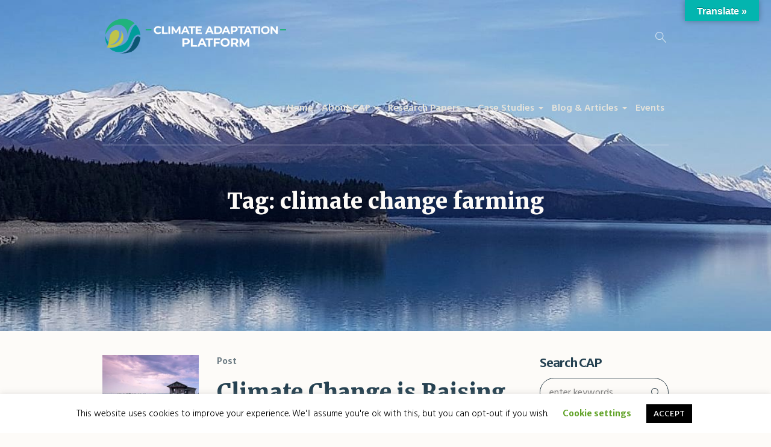

--- FILE ---
content_type: text/css
request_url: https://climateadaptationplatform.com/wp-content/themes/green-planet/cmsmasters-donations/cmsmasters-framework/theme-style/css/plugin-style.css?ver=1.0.0
body_size: 3219
content:
/**
 * @package 	WordPress
 * @subpackage 	Green Planet
 * @version 	1.0.0
 * 
 * CMSMasters Donations CSS Rules
 * Created by CMSMasters
 * 
 */
/*-------------------------------------------------------------------------*/
/* Global Styles
/*-------------------------------------------------------------------------*/
/***************** Donations Icons ******************/
.cmsmasters_donation_notice.cmsmasters_donation_notice_info:before {
  content: '\ef4c';
}
/***************** Donations Header Button ******************/
.header_top_donation_but_wrap {
  height: 100%;
  float: right;
}
.header_top_donation_but_wrap:after {
  content: '';
  display: inline-block;
  vertical-align: middle;
  height: 100%;
}
.header_top_donation_but_wrap .header_top_donation_but {
  display: inline-block;
  padding: 1px 25px 0;
  margin: 0 0 0 20px;
  vertical-align: middle;
}
.header_donation_but_wrap {
  display: block;
  margin-left: 30px;
  position: relative;
  height: 100%;
  float: right;
  overflow: hidden;
}
.header_donation_but_wrap .header_donation_but_wrap_inner {
  display: table;
  height: 100%;
}
.header_donation_but_wrap .header_donation_but {
  display: table-cell;
  vertical-align: middle;
}
.header_donation_but_wrap .header_donation_but .cmsmasters_button {
  padding: 0 20px;
  border-width: 2px;
  border-style: solid;
}
/*-------------------------------------------------------------------------*/
/* Campaigns + Campaign Styles
/*-------------------------------------------------------------------------*/
/***************** Campaign Donated ******************/
.cmsmasters_campaign_donated .cmsmasters_stats.stats_mode_bars.stats_type_horizontal {
  overflow: hidden;
}
.cmsmasters_campaign_donated .cmsmasters_stats.stats_mode_bars.stats_type_horizontal .cmsmasters_stat_wrap {
  padding: 0 40px 0 0;
}
.cmsmasters_campaign_donated .cmsmasters_stats.stats_mode_bars.stats_type_horizontal .cmsmasters_stat_wrap:before {
  top: auto;
  bottom: 33px;
}
.cmsmasters_campaign_donated .cmsmasters_stats.stats_mode_bars.stats_type_horizontal .cmsmasters_stat_wrap .cmsmasters_stat_subtitle {
  margin-bottom: 5px;
}
.cmsmasters_campaign_donated .cmsmasters_stats.stats_mode_bars.stats_type_horizontal .cmsmasters_stat_wrap .cmsmasters_stat {
  min-height: 10px;
}
.cmsmasters_campaign_donated .cmsmasters_stats.stats_mode_bars.stats_type_horizontal .cmsmasters_stat_wrap .cmsmasters_stat_title_wrap {
  margin-top: 2px;
}
/***************** Featured Campaign ******************/
.cmsmasters_featured_campaign {
  position: relative;
  overflow: hidden;
}
.cmsmasters_featured_campaign .cmsmasters_img_rollover_wrap .img_placeholder {
  -webkit-border-radius: 50%;
  border-radius: 50%;
}
.cmsmasters_featured_campaign .campaign {
  padding: 48px 0;
  position: relative;
  overflow: hidden;
}
.cmsmasters_featured_campaign .campaign .cmsmasters_campaign_wrap_img {
  width: 225px;
  position: relative;
  float: left;
}
.cmsmasters_featured_campaign .campaign .cmsmasters_campaign_wrap_img img {
  -webkit-border-radius: 50%;
  border-radius: 50%;
}
.cmsmasters_featured_campaign .campaign .cmsmasters_campaign_wrap_img .preloader {
  padding-bottom: 100%;
  -webkit-border-radius: 50%;
  border-radius: 50%;
}
.cmsmasters_featured_campaign .campaign .cmsmasters_campaign_wrap_img .cmsmasters_theme_icon_image:before {
  content: '\e829';
}
.cmsmasters_featured_campaign .campaign .cmsmasters_campaign_wrap_img .cmsmasters_img_rollover_wrap .cmsmasters_img_rollover a {
  -webkit-border-radius: 50%;
  border-radius: 50%;
  position: absolute;
  width: 100%;
  height: 100%;
  display: block;
  text-indent: -9999px;
}
.cmsmasters_featured_campaign .campaign .cmsmasters_campaign_wrap_img .cmsmasters_img_rollover_wrap .cmsmasters_img_rollover a:hover {
  background: transparent;
  border: none;
}
.cmsmasters_featured_campaign .campaign .cmsmasters_campaign_wrap_img .cmsmasters_img_rollover_wrap:hover img {
  -webkit-transform: scale(1.03);
  -moz-transform: scale(1.03);
  transform: scale(1.03);
}
.cmsmasters_featured_campaign .campaign .cmsmasters_campaign_wrap_img .cmsmasters_img_rollover {
  border-radius: 50%;
  overflow: hidden;
}
.cmsmasters_featured_campaign .campaign .cmsmasters_campaign_donated_percent {
  padding: 0;
  position: relative;
  float: right;
  margin: 20px 0 0 0;
}
.cmsmasters_featured_campaign .campaign .cmsmasters_campaign_donated_percent .cmsmasters_stat_title {
  position: absolute;
  top: 140px;
  left: 60px;
  z-index: 1;
}
.cmsmasters_featured_campaign .campaign .cmsmasters_campaign_donated_percent .cmsmasters_stat_wrap .cmsmasters_stat_inner {
  padding-top: 47px;
}
.cmsmasters_featured_campaign .campaign .cmsmasters_campaign_cont {
  padding: 0 60px 0 70px;
  position: relative;
  overflow: hidden;
}
.cmsmasters_featured_campaign .campaign .cmsmasters_campaign_wrap_heading {
  padding: 0 0 0 0;
  position: relative;
}
.cmsmasters_featured_campaign .campaign .cmsmasters_campaign_rest_amount {
  margin: 0 0 5px 0;
  display: block;
}
.cmsmasters_featured_campaign .campaign .cmsmasters_campaign_header {
  position: relative;
}
.cmsmasters_featured_campaign .campaign .cmsmasters_campaign_title {
  margin: 0;
  letter-spacing: -1px;
}
.cmsmasters_featured_campaign .campaign .cmsmasters_campaign_content {
  padding: 17px 0 0 0;
  position: relative;
  overflow: hidden;
}
.cmsmasters_featured_campaign .campaign .cmsmasters_campaign_content p {
  padding: 0;
}
.cmsmasters_featured_campaign .campaign .cmsmasters_campaign_donate_button {
  padding: 22px 0 0 0;
  position: relative;
  overflow: hidden;
}
.cmsmasters_featured_campaign .campaign .cmsmasters_campaign_donate_button .button {
  border-width: 2px;
  border-style: solid;
}
#page .cmsmasters_featured_campaign .cmsmasters_stat_wrap {
  margin-bottom: 0;
}
#page .cmsmasters_featured_campaign .cmsmasters_campaign_donated_percent .cmsmasters_stats.stats_mode_bars.stats_type_vertical {
  margin: 0;
}
#page .cmsmasters_featured_campaign .cmsmasters_campaign_donated_percent .cmsmasters_stat_inner_stat_info {
  padding-top: 20px;
}
#page .cmsmasters_featured_campaign .cmsmasters_campaign_donated_percent .cmsmasters_stat_container {
  margin: 0;
  height: 300px;
  max-height: 100%;
}
.cmsmasters_donations_form .cmsmasters_submit_fields .button {
  padding: 4px 30px;
}
/***************** Campaigns Page ******************/
.cmsmasters_campaigns {
  margin: 0;
  position: relative;
  overflow: hidden;
}
.cmsmasters_archive .cmsmasters_campaigns {
  padding-top: 0;
}
.cmsmasters_campaigns .cmsmasters_owl_slider {
  padding: 0 0 43px 0;
}
.cmsmasters_campaigns .cmsmasters_owl_slider .owl-buttons {
  display: none;
}
.cmsmasters_campaigns .cmsmasters_owl_slider_item {
  min-width: 250px;
  padding: 0 20px;
}
.cmsmasters_campaigns .campaign {
  position: relative;
  overflow: hidden;
}
.cmsmasters_campaigns .campaign .cmsmasters_campaign_inner {
  padding: 13px 0;
  position: relative;
  overflow: hidden;
}
.cmsmasters_campaigns .campaign .cmsmasters_campaign_inner .cmsmasters_campaign_title a {
  letter-spacing: -1px;
}
.cmsmasters_campaigns .campaign .cmsmasters_img_wrap .preloader {
  padding-bottom: 70%;
  -moz-transform: scale(1);
  -ms-transform: scale(1);
  -webkit-transform: scale(1);
  -o-transform: scale(1);
  transform: scale(1);
}
.cmsmasters_campaigns .campaign .cmsmasters_img_wrap .preloader:hover {
  -moz-transform: scale(1.03);
  -ms-transform: scale(1.03);
  -webkit-transform: scale(1.03);
  -o-transform: scale(1.03);
  transform: scale(1.03);
}
.cmsmasters_archive .cmsmasters_campaigns .campaign .cmsmasters_img_wrap .preloader {
  padding-bottom: 66.86%;
}
.cmsmasters_campaigns .campaign .cmsmasters_img_wrap .preloader.highImg {
  height: auto;
  padding: 0;
}
.cmsmasters_campaigns .campaign .cmsmasters_img_wrap .preloader:before {
  font-size: 36px;
  z-index: 10;
  opacity: 0;
  width: 1em;
  height: 1em;
  margin: auto !important;
  position: absolute;
  left: 0;
  right: 0;
  top: 0;
  bottom: 0;
  display: none;
}
.cmsmasters_campaigns .campaign .cmsmasters_img_wrap .preloader:hover:before,
.cmsmasters_campaigns .campaign .cmsmasters_img_wrap .preloader:hover:after {
  opacity: 1;
}
.cmsmasters_campaigns .campaign .cmsmasters_img_wrap .preloader:after {
  opacity: 0;
  content: '';
  background-color: transparent;
  width: 100%;
  height: 100%;
  position: absolute;
  left: 0;
  top: 0;
}
.cmsmasters_campaigns .campaign .cmsmasters_campaign_header {
  padding: 10px 0 0;
  position: relative;
}
.cmsmasters_campaigns .campaign .cmsmasters_campaign_title {
  margin: 0;
  letter-spacing: -1px;
}
.cmsmasters_campaigns .campaign .cmsmasters_campaign_content {
  padding: 18px 0 0;
  position: relative;
}
.cmsmasters_campaigns .campaign .cmsmasters_campaign_content p {
  margin: 0;
  padding: 0;
}
.cmsmasters_campaigns .campaign .cmsmasters_campaign_donated_percent {
  padding: 12px 0 0;
}
.cmsmasters_campaigns .campaign .cmsmasters_campaign_donated_percent .cmsmasters_stat_subtitle {
  padding: 10px 0 0 0;
}
.cmsmasters_campaigns .campaign .cmsmasters_stats.stats_mode_bars.stats_type_horizontal .cmsmasters_stat_wrap {
  padding: 0;
}
.cmsmasters_campaigns .campaign .cmsmasters_stats.stats_mode_bars.stats_type_horizontal .cmsmasters_stat_wrap .cmsmasters_stat {
  min-height: 3px;
}
.cmsmasters_campaigns .campaign .cmsmasters_stats.stats_mode_bars.stats_type_horizontal .cmsmasters_stat_wrap:before {
  top: auto;
  bottom: 36px;
}
.cmsmasters_campaigns .campaign .cmsmasters_stats.stats_mode_bars.stats_type_horizontal .cmsmasters_stat_wrap .cmsmasters_stat_subtitle {
  width: 100%;
  display: block;
}
.cmsmasters_campaigns .campaign .cmsmasters_stats.stats_mode_bars.stats_type_horizontal .cmsmasters_stat_wrap .cmsmasters_stat_title_wrap {
  padding: 0 0 3px 0;
  position: relative;
  overflow: hidden;
}
.cmsmasters_campaigns .campaign .cmsmasters_stats.stats_mode_bars.stats_type_horizontal .cmsmasters_stat_wrap .cmsmasters_stat_title_wrap .cmsmasters_percent_don {
  float: right;
}
.cmsmasters_campaigns .campaign .cmsmasters_stats.stats_mode_bars.stats_type_horizontal .cmsmasters_stat_wrap .cmsmasters_stat_title_wrap .cmsmasters_stat_title {
  margin: 0 4px 0 0;
}
.cmsmasters_campaigns .campaign .cmsmasters_stats.stats_mode_bars.stats_type_horizontal .cmsmasters_stat_wrap .cmsmasters_stat_title_wrap * {
  display: inline-block;
}
/***************** Single Campaign ******************/
.opened-article > .campaign {
  padding: 0;
}
.opened-article > .campaign .campaign_meta_wrap {
  display: table;
  width: 100%;
  position: relative;
  overflow: hidden;
  border-width: 1px;
  border-style: solid;
}
.opened-article > .campaign .campaign_meta_wrap + .cmsmasters_post_cont_info {
  margin-top: 30px;
}
.opened-article > .campaign .campaign_meta_wrap > div {
  display: table-cell;
  padding: 25px 20px;
  vertical-align: middle;
  border-left-width: 1px;
  border-left-style: solid;
}
.opened-article > .campaign .campaign_meta_wrap > div * {
  text-align: center;
}
.opened-article > .campaign .campaign_meta_wrap > div:first-child {
  border-left-width: 0;
  border-left-style: solid;
}
.opened-article > .campaign .campaign_meta_wrap .cmsmasters_stat_title {
  margin: 0 6px 0 0;
}
.opened-article > .campaign .campaign_meta_wrap .cmsmasters_campaign_target,
.opened-article > .campaign .campaign_meta_wrap .cmsmasters_campaign_donations_count {
  width: 21%;
}
.opened-article > .campaign .campaign_meta_wrap .cmsmasters_campaign_target_number,
.opened-article > .campaign .campaign_meta_wrap .cmsmasters_campaign_donations_count_number {
  margin-bottom: 5px;
}
.opened-article > .campaign .campaign_meta_wrap .cmsmasters_campaign_target_title,
.opened-article > .campaign .campaign_meta_wrap .cmsmasters_campaign_donations_count_title {
  margin-bottom: 0;
}
.opened-article > .campaign .campaign_meta_wrap .cmsmasters_campaign_donated {
  width: 35%;
}
.opened-article > .campaign .campaign_meta_wrap .cmsmasters_campaign_donate_button {
  width: 23%;
  padding: 25px 5px;
}
.opened-article > .campaign .campaign_meta_wrap .cmsmasters_campaign_donate_button > div {
  text-align: center;
}
.opened-article > .campaign .cmsmasters_campaign_header {
  padding: 40px 0 2px;
  position: relative;
}
.opened-article > .campaign .cmsmasters_campaign_title {
  margin: 0;
  position: relative;
}
.opened-article > .campaign .cmsmasters_campaign_cont_info {
  padding: 0;
  margin-bottom: 30px;
  position: relative;
  overflow: hidden;
}
.opened-article > .campaign .cmsmasters_campaign_cont_info > span {
  display: inline-block;
  margin-right: 25px;
  margin-left: 0;
  white-space: nowrap;
}
.opened-article > .campaign .cmsmasters_campaign_meta_info {
  margin-top: 8px;
  position: relative;
  display: block;
  overflow: hidden;
}
.opened-article > .campaign .cmsmasters_campaign_meta_info > a {
  margin-left: 10px;
}
.opened-article > .campaign .cmsmasters_campaign_meta_info > a:first-child {
  margin-left: 0;
}
.opened-article > .campaign .cmsmasters_likes:not(:last-of-type),
.opened-article > .campaign .cmsmasters_comments:not(:last-of-type) {
  margin: 0 20px 0 0;
}
.related_posts_tabs_campaign .one_half .rel_post_content .related_posts_campaign_wrap {
  display: table-cell;
  vertical-align: middle;
}
.related_posts_tabs_campaign .one_half .rel_post_content .related_posts_campaign_wrap .related_posts_item_title {
  display: block;
  padding-bottom: 2px;
  margin-top: -5px;
}
.related_posts_tabs_campaign .one_half .rel_post_content .related_posts_campaign_wrap .related_posts_campaign_togo {
  display: inline-block;
  padding-bottom: 7px;
}
.related_posts_tabs_campaign .one_half .rel_post_content .related_posts_campaign_wrap .cmsmasters_campaign_donated .cmsmasters_stats.stats_mode_bars.stats_type_horizontal .cmsmasters_stat_wrap {
  padding: 0 35px 0 0;
}
.related_posts_tabs_campaign .one_half .rel_post_content .related_posts_campaign_wrap .cmsmasters_campaign_donated .cmsmasters_stats.stats_mode_bars.stats_type_horizontal .cmsmasters_stat_wrap .cmsmasters_stat {
  min-height: 34px;
}
.related_posts_tabs_campaign .one_half .rel_post_content .related_posts_campaign_wrap .cmsmasters_campaign_donated .cmsmasters_stats.stats_mode_bars.stats_type_horizontal .cmsmasters_stat_wrap .cmsmasters_stat .cmsmasters_stat_title {
  bottom: 10px;
}
.related_posts_tabs_campaign .one_half .rel_post_content .related_posts_campaign_wrap .cmsmasters_campaign_donated .cmsmasters_stats.stats_mode_bars.stats_type_horizontal .cmsmasters_stat_wrap .cmsmasters_stat .cmsmasters_stat_inner .cmsmasters_stat_counter_wrap {
  bottom: -7px;
  right: -37px;
}
.related_posts_tabs_campaign .one_half .rel_post_content .related_posts_campaign_wrap .cmsmasters_campaign_donated .cmsmasters_stats.stats_mode_bars.stats_type_horizontal .cmsmasters_stat_wrap .cmsmasters_stat_subtitle {
  padding-top: 5px;
}
.cmsmasters_campaign_donated_inner .cmsmasters_stats .cmsmasters_stat_wrap .cmsmasters_stat .cmsmasters_stat_inner {
  bottom: 4px;
}
/*-------------------------------------------------------------------------*/
/* Donations + Donation Styles
/*-------------------------------------------------------------------------*/
/***************** Donations Page ******************/
.cmsmasters_donations {
  margin-top: -30px;
  position: relative;
}
.cmsmasters_donations:after {
  content: '.';
  display: block;
  clear: both;
  height: 0;
  visibility: hidden;
  overflow: hidden;
}
.cmsmasters_donations .donation {
  padding: 30px 0 0;
  position: relative;
  overflow: hidden;
}
.cmsmasters_donations .donation .img_placeholder {
  border-width: 1px;
  border-style: solid;
  border-bottom-width: 0;
  border-bottom-style: solid;
}
.cmsmasters_donations .donation .cmsmasters_donation_cont_wrap {
  position: relative;
  overflow: hidden;
}
.cmsmasters_donations .donation .preloader {
  padding-bottom: 84.4%;
}
.cmsmasters_donations .donation .cmsmasters_donation_cont_wrap_bottom {
  position: relative;
  overflow: hidden;
  border-width: 1px;
  border-style: solid;
  border-bottom-width: 2px;
  border-bottom-style: solid;
}
.cmsmasters_donations .donation .cmsmasters_donation_cont {
  padding: 22px 20px 20px;
  text-align: center;
}
.cmsmasters_donations .donation .cmsmasters_donation_header {
  margin: 0 0 -3px;
  position: relative;
}
.cmsmasters_donations .donation .cmsmasters_donation_title {
  margin: 0;
}
.cmsmasters_donations .donation .cmsmasters_donation_campaign {
  display: block;
}
.cmsmasters_donations .donation .cmsmasters_donation_footer {
  padding: 8px 20px;
  margin: 0;
  position: relative;
  border-top-width: 1px;
  border-top-style: solid;
  text-align: center;
}
.cmsmasters_donations .donation .cmsmasters_donation_footer span:not(:last-of-type) {
  margin: 0 6px 0 0;
}
/***************** Single Donation ******************/
.donations.opened-article:after {
  content: '.';
  display: block;
  clear: both;
  height: 0;
  visibility: hidden;
  overflow: hidden;
}
.donations.opened-article > .donation {
  padding: 0 0 50px;
  position: relative;
  clear: both;
}
.donations.opened-article > .donation:after {
  content: '.';
  display: block;
  clear: both;
  height: 0;
  visibility: hidden;
  overflow: hidden;
}
.donations.opened-article > .donation .cmsmasters_donation_info {
  padding: 38px 0;
  overflow: hidden;
}
.donations.opened-article > .donation .cmsmasters_donation_info_img {
  display: inline-block;
  width: 29%;
  padding: 0 70px 0 0;
  vertical-align: middle;
}
.donations.opened-article > .donation .cmsmasters_donation_info_img figure {
  -webkit-border-radius: 50%;
  border-radius: 50%;
  overflow: hidden;
}
.donations.opened-article > .donation .cmsmasters_donation_info_cont {
  display: inline-block;
  max-width: 100%;
  vertical-align: middle;
  position: relative;
  overflow: hidden;
}
.donations.opened-article > .donation .cmsmasters_donation_header {
  position: relative;
  padding: 0 0 15px;
}
.donations.opened-article > .donation .cmsmasters_donation_title {
  margin: 0;
  position: relative;
}
.donations.opened-article > .donation .cmsmasters_donation_amount_currency {
  display: block;
  position: relative;
  word-wrap: break-word;
}
.donations.opened-article > .donation .cmsmasters_donation_campaign {
  display: block;
  margin: 6px 0 0;
  position: relative;
}
.donations.opened-article > .donation .cmsmasters_donation_content {
  padding: 6px 0 0;
  position: relative;
  overflow: hidden;
}
.donations.opened-article > .donation .cmsmasters_donation_details {
  padding: 15px 0 0;
  position: relative;
  overflow: hidden;
}
.donations.opened-article > .donation .cmsmasters_donation_details > h2 {
  margin-bottom: 15px;
}
.donations.opened-article > .donation .cmsmasters_donation_info + .cmsmasters_donation_details {
  padding: 35px 0 0;
}
.donations.opened-article > .donation .cmsmasters_donation_details_item {
  padding: 8px 0 11px;
  border-bottom-width: 1px;
  border-bottom-style: solid;
}
.donations.opened-article > .donation .cmsmasters_donation_details_item_title,
.donations.opened-article > .donation .cmsmasters_donation_details_item_value {
  width: 50%;
  display: inline-block;
  vertical-align: middle;
}
.donations.opened-article > .donation .cmsmasters_donation_details_item_title {
  padding: 0 15px 0 0;
  text-align: left;
}
.donations.opened-article > .donation .cmsmasters_donation_details_item_value {
  padding: 0 0 0 15px;
  text-align: right;
}
/***************** Donation Single Slider ******************/
.cmsmasters_single_slider_campaign .cmsmasters_stat_title {
  margin: 0 6px 0 0;
}
.cmsmasters_single_slider_campaign .cmsmasters_stats.stats_mode_bars.stats_type_horizontal .cmsmasters_stat_wrap {
  padding-top: 18px;
}
.cmsmasters_single_slider_campaign .cmsmasters_stats.stats_mode_bars.stats_type_horizontal .cmsmasters_stat_wrap:before {
  top: auto;
  bottom: 46px;
}
.cmsmasters_single_slider_campaign .cmsmasters_stats.stats_mode_bars.stats_type_horizontal .cmsmasters_stat_wrap .cmsmasters_stat_subtitle {
  width: 100%;
  padding: 0;
  display: block;
  text-align: center;
}
.cmsmasters_single_slider_campaign .cmsmasters_stat_title_wrap {
  text-align: center;
  position: relative;
}
.cmsmasters_single_slider_campaign .cmsmasters_stats.stats_mode_bars .cmsmasters_stat_wrap .cmsmasters_stat .cmsmasters_stat_inner {
  bottom: 26px;
}
/***************** Donation Confirm ******************/
#page .content .cmsmasters_row.cmsmasters_donation_form_wrapper:first-of-type .cmsmasters_row_outer_parent {
  padding-top: 0;
  padding-bottom: 0;
}
#page .middle_content .cmsmasters_row.cmsmasters_donation_form_wrapper:first-of-type .cmsmasters_row_outer_parent {
  padding-bottom: 50px;
}
#page .middle_content .cmsmasters_row.cmsmasters_donation_form_wrapper:first-of-type .cmsmasters_row_inner {
  width: 100%;
  padding-left: 0;
  padding-right: 0;
}
.donation_confirm {
  position: relative;
  padding: 0 0 35px;
}
.donation_confirm:after {
  content: '.';
  display: block;
  clear: both;
  height: 0;
  visibility: hidden;
  overflow: hidden;
}
.donation_confirm .donation_confirm_info {
  display: table;
  width: 100%;
  max-width: 100%;
  position: relative;
}
.donation_confirm .donation_confirm_info_item {
  display: table-cell;
  position: relative;
  width: 20%;
}
.donation_confirm .donation_confirm_info_title {
  display: block;
  padding: 15px 10px 15px 25px;
}
.donation_confirm .donation_confirm_info_value {
  display: block;
  padding: 15px 10px 15px 25px;
}
.donation_confirm .donation_confirm_anonymous {
  padding: 10px 0 0;
}
.donation_confirm .donation_confirm_cont_title {
  margin: 30px 0 10px;
}
.donation_confirm .donation_confirm_cont {
  position: relative;
  overflow: hidden;
}
.donation_confirm .donation_confirm_cont > p:last-child {
  padding: 0;
  margin: 0;
}
/***************** Donation Form ******************/
.page #submit-donation-form label {
  position: relative;
  padding-bottom: 5px;
}
.page #submit-donation-form .fields {
  padding-bottom: 30px;
}
.page #submit-donation-form .fields.column2,
.page #submit-donation-form .fields.column3,
.page #submit-donation-form .fields.column4 {
  padding-right: 20px;
}
.page #submit-donation-form .fields > label {
  display: block;
  padding-bottom: 10px;
}
.page #submit-donation-form .fields > fieldset {
  margin-bottom: 0;
}
.page #submit-donation-form .dfield > div {
  margin-top: 10px;
}
.page #submit-donation-form .dfield > input {
  margin-top: 5px;
}
.page #submit-donation-form .codepeoplecalculatedfield {
  height: 45px;
  padding-left: 15px;
  border-width: 2px;
  border-style: solid;
}
#submit-donation-form input[type="checkbox"] + .field_before,
#submit-donation-form input[type="radio"] + .field_before {
  width: 17px;
  height: 19px;
}
#submit-donation-form input[type="checkbox"] + .field_before,
#submit-donation-form input[type="radio"] + .field_before {
  padding-left: 25px;
  padding-right: 0;
  margin-top: 5px;
  position: relative;
  float: left;
}
#submit-donation-form input[type="checkbox"],
#submit-donation-form input[type="radio"] {
  z-index: 5;
  float: left;
  width: 1em;
  height: 1em;
  margin: auto !important;
  position: absolute;
  right: auto;
  top: 3px;
  bottom: auto;
  left: 0;
  cursor: pointer;
}
#submit-donation-form input[type="checkbox"] + .field_before:before,
#submit-donation-form input[type="radio"] + .field_before:before {
  content: '';
  border-width: 1px;
  border-style: solid;
  width: 17px;
  height: 17px;
  margin: auto !important;
  position: absolute;
  left: 1px;
  right: auto;
  top: 0;
  bottom: 0;
}
#submit-donation-form input[type="radio"] + .field_before:before {
  -webkit-border-radius: 50%;
  border-radius: 50%;
}
#submit-donation-form input[type="checkbox"] + .field_before:after,
#submit-donation-form input[type="radio"] + .field_before:after {
  content: '';
  -webkit-transform: scale(0);
  -moz-transform: scale(0);
  transform: scale(0);
  width: 9px;
  height: 9px;
  margin: auto !important;
  position: absolute;
  left: 5px;
  right: auto;
  top: 0;
  bottom: 0;
  opacity: 0;
}
#submit-donation-form input[type="radio"] + .field_before:after {
  -webkit-border-radius: 50%;
  border-radius: 50%;
}
#submit-donation-form input[type="checkbox"]:checked + .field_before:after,
#submit-donation-form input[type="radio"]:checked + .field_before:after {
  -webkit-transform: scale(1);
  -moz-transform: scale(1);
  transform: scale(1);
  opacity: 1;
}
#page .cmsmasters_donation_field .field_inner > input[type=checkbox] + small.description {
  margin: 0 0 0 30px;
}
.cmsmasters_donation_field .field_inner > label {
  padding-left: 30px;
}
/*-------------------------------------------------------------------------*/
/* CSS3 Animations
/*-------------------------------------------------------------------------*/
html.csstransitions .cmsmasters_campaigns .cmsmasters_owl_slider .owl-buttons > div span,
html.csstransitions .cmsmasters_campaigns .cmsmasters_owl_slider .owl-buttons > div,
html.csstransitions .header_top_donation_but {
  -webkit-transition: color .3s ease-in-out, background-color .3s ease-in-out;
  -moz-transition: color .3s ease-in-out, background-color .3s ease-in-out;
  -ms-transition: color .3s ease-in-out, background-color .3s ease-in-out;
  -o-transition: color .3s ease-in-out, background-color .3s ease-in-out;
  transition: color .3s ease-in-out, background-color .3s ease-in-out;
}
html.csstransitions .cmsmasters_campaigns .campaign .cmsmasters_img_wrap .preloader:before,
html.csstransitions .cmsmasters_campaigns .campaign .cmsmasters_img_wrap .preloader:after,
html.csstransitions .cmsmasters_img_rollover_wrap:hover .cmsmasters_img_rollover {
  -webkit-transition: opacity 0.3s ease-in-out;
  -moz-transition: opacity 0.3s ease-in-out;
  -ms-transition: opacity 0.3s ease-in-out;
  -o-transition: opacity 0.3s ease-in-out;
  transition: opacity 0.3s ease-in-out;
}
html.csstransitions .cmsmasters_campaigns .campaign .cmsmasters_img_wrap .preloader,
html.csstransitions .cmsmasters_campaign_wrap_img img {
  -webkit-transition: transform 0.3s ease-in-out;
  -moz-transition: transform 0.3s ease-in-out;
  -ms-transition: transform 0.3s ease-in-out;
  -o-transition: transform 0.3s ease-in-out;
  transition: transform 0.3s ease-in-out;
}
html.csstransitions .cmsmasters_campaign_wrap_img img {
  -webkit-transition: transform 0.3s ease-in-out;
  -moz-transition: transform 0.3s ease-in-out;
  -ms-transition: transform 0.3s ease-in-out;
  -o-transition: transform 0.3s ease-in-out;
  transition: transform 0.3s ease-in-out;
}
html.csstransitions #submit-donation-form input[type='checkbox'] + .field_before:after,
html.csstransitions #submit-donation-form input[type='radio'] + .field_before:after {
  -webkit-transition: all 0.2s ease-in-out;
  -moz-transition: all 0.2s ease-in-out;
  -ms-transition: all 0.2s ease-in-out;
  -o-transition: all 0.2s ease-in-out;
  transition: all 0.2s ease-in-out;
}


--- FILE ---
content_type: application/javascript; charset=UTF-8
request_url: https://climateadaptationplatform.com/cdn-cgi/challenge-platform/h/g/scripts/jsd/cc251d99e06e/main.js?
body_size: 4491
content:
window._cf_chl_opt={UxxT8:'g'};~function(v3,P,Q,G,f,F,b,S){v3=x,function(Z,X,vn,v2,j,M){for(vn={Z:242,X:190,j:243,M:281,W:173,h:267,o:269,c:181,C:256,Y:234,L:174},v2=x,j=Z();!![];)try{if(M=parseInt(v2(vn.Z))/1+-parseInt(v2(vn.X))/2*(-parseInt(v2(vn.j))/3)+-parseInt(v2(vn.M))/4+-parseInt(v2(vn.W))/5*(-parseInt(v2(vn.h))/6)+parseInt(v2(vn.o))/7*(parseInt(v2(vn.c))/8)+parseInt(v2(vn.C))/9*(parseInt(v2(vn.Y))/10)+-parseInt(v2(vn.L))/11,X===M)break;else j.push(j.shift())}catch(W){j.push(j.shift())}}(v,645520),P=this||self,Q=P[v3(201)],G={},G[v3(179)]='o',G[v3(231)]='s',G[v3(216)]='u',G[v3(194)]='z',G[v3(228)]='n',G[v3(196)]='I',G[v3(273)]='b',f=G,P[v3(221)]=function(Z,X,j,M,vz,vp,vq,v8,h,o,C,Y,L,O){if(vz={Z:220,X:286,j:229,M:247,W:178,h:175,o:175,c:222,C:274,Y:202,L:268,k:223},vp={Z:191,X:202,j:237},vq={Z:184,X:219,j:193,M:211},v8=v3,null===X||X===void 0)return M;for(h=T(X),Z[v8(vz.Z)][v8(vz.X)]&&(h=h[v8(vz.j)](Z[v8(vz.Z)][v8(vz.X)](X))),h=Z[v8(vz.M)][v8(vz.W)]&&Z[v8(vz.h)]?Z[v8(vz.M)][v8(vz.W)](new Z[(v8(vz.o))](h)):function(H,v9,s){for(v9=v8,H[v9(vp.Z)](),s=0;s<H[v9(vp.X)];H[s+1]===H[s]?H[v9(vp.j)](s+1,1):s+=1);return H}(h),o='nAsAaAb'.split('A'),o=o[v8(vz.c)][v8(vz.C)](o),C=0;C<h[v8(vz.Y)];Y=h[C],L=I(Z,X,Y),o(L)?(O=L==='s'&&!Z[v8(vz.L)](X[Y]),v8(vz.k)===j+Y?W(j+Y,L):O||W(j+Y,X[Y])):W(j+Y,L),C++);return M;function W(H,s,v7){v7=x,Object[v7(vq.Z)][v7(vq.X)][v7(vq.j)](M,s)||(M[s]=[]),M[s][v7(vq.M)](H)}},F=v3(254)[v3(214)](';'),b=F[v3(222)][v3(274)](F),P[v3(185)]=function(Z,X,vM,vv,j,M,W,h){for(vM={Z:252,X:202,j:202,M:204,W:211,h:200},vv=v3,j=Object[vv(vM.Z)](X),M=0;M<j[vv(vM.X)];M++)if(W=j[M],W==='f'&&(W='N'),Z[W]){for(h=0;h<X[j[M]][vv(vM.j)];-1===Z[W][vv(vM.M)](X[j[M]][h])&&(b(X[j[M]][h])||Z[W][vv(vM.W)]('o.'+X[j[M]][h])),h++);}else Z[W]=X[j[M]][vv(vM.h)](function(o){return'o.'+o})},S=function(vd,ve,vy,vw,vE,vH,vt,X,j,M){return vd={Z:206,X:171},ve={Z:266,X:266,j:211,M:266,W:277,h:266,o:224,c:224,C:266},vy={Z:202},vw={Z:208},vE={Z:202,X:224,j:184,M:219,W:193,h:184,o:184,c:219,C:193,Y:208,L:211,k:211,O:266,H:266,s:184,E:219,y:193,e:208,d:211,m:208,i:211,U:211,N:211,V:211,D:277},vH={Z:278,X:224},vt=v3,X=String[vt(vd.Z)],j={'h':function(W){return W==null?'':j.g(W,6,function(h,vQ){return vQ=x,vQ(vH.Z)[vQ(vH.X)](h)})},'g':function(W,o,C,vG,Y,L,O,H,s,E,y,i,U,N,V,D,v0,v1){if(vG=vt,W==null)return'';for(L={},O={},H='',s=2,E=3,y=2,i=[],U=0,N=0,V=0;V<W[vG(vE.Z)];V+=1)if(D=W[vG(vE.X)](V),Object[vG(vE.j)][vG(vE.M)][vG(vE.W)](L,D)||(L[D]=E++,O[D]=!0),v0=H+D,Object[vG(vE.h)][vG(vE.M)][vG(vE.W)](L,v0))H=v0;else{if(Object[vG(vE.o)][vG(vE.c)][vG(vE.C)](O,H)){if(256>H[vG(vE.Y)](0)){for(Y=0;Y<y;U<<=1,o-1==N?(N=0,i[vG(vE.L)](C(U)),U=0):N++,Y++);for(v1=H[vG(vE.Y)](0),Y=0;8>Y;U=1.98&v1|U<<1.04,N==o-1?(N=0,i[vG(vE.k)](C(U)),U=0):N++,v1>>=1,Y++);}else{for(v1=1,Y=0;Y<y;U=U<<1.93|v1,N==o-1?(N=0,i[vG(vE.L)](C(U)),U=0):N++,v1=0,Y++);for(v1=H[vG(vE.Y)](0),Y=0;16>Y;U=U<<1|1.77&v1,N==o-1?(N=0,i[vG(vE.L)](C(U)),U=0):N++,v1>>=1,Y++);}s--,0==s&&(s=Math[vG(vE.O)](2,y),y++),delete O[H]}else for(v1=L[H],Y=0;Y<y;U=v1&1|U<<1,o-1==N?(N=0,i[vG(vE.L)](C(U)),U=0):N++,v1>>=1,Y++);H=(s--,0==s&&(s=Math[vG(vE.H)](2,y),y++),L[v0]=E++,String(D))}if(H!==''){if(Object[vG(vE.s)][vG(vE.E)][vG(vE.y)](O,H)){if(256>H[vG(vE.e)](0)){for(Y=0;Y<y;U<<=1,N==o-1?(N=0,i[vG(vE.d)](C(U)),U=0):N++,Y++);for(v1=H[vG(vE.m)](0),Y=0;8>Y;U=v1&1|U<<1.7,N==o-1?(N=0,i[vG(vE.i)](C(U)),U=0):N++,v1>>=1,Y++);}else{for(v1=1,Y=0;Y<y;U=v1|U<<1.91,N==o-1?(N=0,i[vG(vE.U)](C(U)),U=0):N++,v1=0,Y++);for(v1=H[vG(vE.Y)](0),Y=0;16>Y;U=1.34&v1|U<<1,o-1==N?(N=0,i[vG(vE.i)](C(U)),U=0):N++,v1>>=1,Y++);}s--,s==0&&(s=Math[vG(vE.H)](2,y),y++),delete O[H]}else for(v1=L[H],Y=0;Y<y;U=U<<1.49|1.22&v1,N==o-1?(N=0,i[vG(vE.i)](C(U)),U=0):N++,v1>>=1,Y++);s--,s==0&&y++}for(v1=2,Y=0;Y<y;U=U<<1.6|v1&1,N==o-1?(N=0,i[vG(vE.N)](C(U)),U=0):N++,v1>>=1,Y++);for(;;)if(U<<=1,N==o-1){i[vG(vE.V)](C(U));break}else N++;return i[vG(vE.D)]('')},'j':function(W,vf){return vf=vt,W==null?'':''==W?null:j.i(W[vf(vy.Z)],32768,function(h,vJ){return vJ=vf,W[vJ(vw.Z)](h)})},'i':function(W,o,C,vI,Y,L,O,H,s,E,y,i,U,N,V,D,v1,v0){for(vI=vt,Y=[],L=4,O=4,H=3,s=[],i=C(0),U=o,N=1,E=0;3>E;Y[E]=E,E+=1);for(V=0,D=Math[vI(ve.Z)](2,2),y=1;y!=D;v0=i&U,U>>=1,0==U&&(U=o,i=C(N++)),V|=(0<v0?1:0)*y,y<<=1);switch(V){case 0:for(V=0,D=Math[vI(ve.X)](2,8),y=1;D!=y;v0=i&U,U>>=1,0==U&&(U=o,i=C(N++)),V|=(0<v0?1:0)*y,y<<=1);v1=X(V);break;case 1:for(V=0,D=Math[vI(ve.X)](2,16),y=1;y!=D;v0=i&U,U>>=1,0==U&&(U=o,i=C(N++)),V|=(0<v0?1:0)*y,y<<=1);v1=X(V);break;case 2:return''}for(E=Y[3]=v1,s[vI(ve.j)](v1);;){if(N>W)return'';for(V=0,D=Math[vI(ve.X)](2,H),y=1;y!=D;v0=U&i,U>>=1,U==0&&(U=o,i=C(N++)),V|=y*(0<v0?1:0),y<<=1);switch(v1=V){case 0:for(V=0,D=Math[vI(ve.M)](2,8),y=1;y!=D;v0=U&i,U>>=1,U==0&&(U=o,i=C(N++)),V|=y*(0<v0?1:0),y<<=1);Y[O++]=X(V),v1=O-1,L--;break;case 1:for(V=0,D=Math[vI(ve.M)](2,16),y=1;y!=D;v0=i&U,U>>=1,0==U&&(U=o,i=C(N++)),V|=y*(0<v0?1:0),y<<=1);Y[O++]=X(V),v1=O-1,L--;break;case 2:return s[vI(ve.W)]('')}if(0==L&&(L=Math[vI(ve.h)](2,H),H++),Y[v1])v1=Y[v1];else if(O===v1)v1=E+E[vI(ve.o)](0);else return null;s[vI(ve.j)](v1),Y[O++]=E+v1[vI(ve.c)](0),L--,E=v1,0==L&&(L=Math[vI(ve.C)](2,H),H++)}}},M={},M[vt(vd.X)]=j.h,M}(),z();function J(Z,X,vA,v4){return vA={Z:271,X:184,j:213,M:193,W:204,h:248},v4=v3,X instanceof Z[v4(vA.Z)]&&0<Z[v4(vA.Z)][v4(vA.X)][v4(vA.j)][v4(vA.M)](X)[v4(vA.W)](v4(vA.h))}function n(Z,vh,va){return vh={Z:284},va=v3,Math[va(vh.Z)]()<Z}function g(j,M,vD,vB,W,h,o){if(vD={Z:209,X:240,j:241,M:233,W:199,h:265,o:258,c:226,C:199,Y:282,L:249},vB=v3,W=vB(vD.Z),!j[vB(vD.X)])return;M===vB(vD.j)?(h={},h[vB(vD.M)]=W,h[vB(vD.W)]=j.r,h[vB(vD.h)]=vB(vD.j),P[vB(vD.o)][vB(vD.c)](h,'*')):(o={},o[vB(vD.M)]=W,o[vB(vD.C)]=j.r,o[vB(vD.h)]=vB(vD.Y),o[vB(vD.L)]=M,P[vB(vD.o)][vB(vD.c)](o,'*'))}function R(Z,X,vL,vY,vC,vc,vX,j,M){vL={Z:212,X:264,j:227,M:198,W:272,h:218,o:239,c:168,C:240,Y:180,L:283,k:270,O:176,H:250,s:171,E:197},vY={Z:205},vC={Z:203,X:203,j:241,M:257,W:203},vc={Z:180},vX=v3,j=P[vX(vL.Z)],M=new P[(vX(vL.X))](),M[vX(vL.j)](vX(vL.M),vX(vL.W)+P[vX(vL.h)][vX(vL.o)]+vX(vL.c)+j.r),j[vX(vL.C)]&&(M[vX(vL.Y)]=5e3,M[vX(vL.L)]=function(vr){vr=vX,X(vr(vc.Z))}),M[vX(vL.k)]=function(vj){vj=vX,M[vj(vC.Z)]>=200&&M[vj(vC.X)]<300?X(vj(vC.j)):X(vj(vC.M)+M[vj(vC.W)])},M[vX(vL.O)]=function(vP){vP=vX,X(vP(vY.Z))},M[vX(vL.H)](S[vX(vL.s)](JSON[vX(vL.E)](Z)))}function B(vW,vx,j,M,W,h,o){vx=(vW={Z:275,X:263,j:235,M:279,W:260,h:253,o:261,c:245,C:276,Y:189,L:170,k:210},v3);try{return j=Q[vx(vW.Z)](vx(vW.X)),j[vx(vW.j)]=vx(vW.M),j[vx(vW.W)]='-1',Q[vx(vW.h)][vx(vW.o)](j),M=j[vx(vW.c)],W={},W=SmLg3(M,M,'',W),W=SmLg3(M,M[vx(vW.C)]||M[vx(vW.Y)],'n.',W),W=SmLg3(M,j[vx(vW.L)],'d.',W),Q[vx(vW.h)][vx(vW.k)](j),h={},h.r=W,h.e=null,h}catch(c){return o={},o.r={},o.e=c,o}}function z(vV,vN,vi,vT,Z,X,j,M,W){if(vV={Z:212,X:240,j:172,M:230,W:177,h:177,o:182,c:183},vN={Z:172,X:230,j:183},vi={Z:238},vT=v3,Z=P[vT(vV.Z)],!Z)return;if(!A())return;(X=![],j=Z[vT(vV.X)]===!![],M=function(vF,h){if(vF=vT,!X){if(X=!![],!A())return;h=B(),R(h.r,function(o){g(Z,o)}),h.e&&K(vF(vi.Z),h.e)}},Q[vT(vV.j)]!==vT(vV.M))?M():P[vT(vV.W)]?Q[vT(vV.h)](vT(vV.o),M):(W=Q[vT(vV.c)]||function(){},Q[vT(vV.c)]=function(vb){vb=vT,W(),Q[vb(vN.Z)]!==vb(vN.X)&&(Q[vb(vN.j)]=W,M())})}function T(Z,vS,v6,X){for(vS={Z:229,X:252,j:236},v6=v3,X=[];null!==Z;X=X[v6(vS.Z)](Object[v6(vS.X)](Z)),Z=Object[v6(vS.j)](Z));return X}function x(a,Z,X){return X=v(),x=function(r,j,P){return r=r-168,P=X[r],P},x(a,Z)}function I(Z,X,j,vK,v5,M){v5=(vK={Z:232,X:247,j:259,M:187},v3);try{return X[j][v5(vK.Z)](function(){}),'p'}catch(W){}try{if(X[j]==null)return void 0===X[j]?'u':'x'}catch(h){return'i'}return Z[v5(vK.X)][v5(vK.j)](X[j])?'a':X[j]===Z[v5(vK.X)]?'C':X[j]===!0?'T':!1===X[j]?'F':(M=typeof X[j],v5(vK.M)==M?J(Z,X[j])?'N':'f':f[M]||'?')}function A(vo,vZ,Z,X,j,M){return vo={Z:212,X:169,j:169,M:192},vZ=v3,Z=P[vZ(vo.Z)],X=3600,j=Math[vZ(vo.X)](+atob(Z.t)),M=Math[vZ(vo.j)](Date[vZ(vo.M)]()/1e3),M-j>X?![]:!![]}function v(vl){return vl='6XwFEfl,isNaN,5628217ifutzT,onload,Function,/cdn-cgi/challenge-platform/h/,boolean,bind,createElement,clientInformation,join,D+aYZSeHuokAcsgBr96wXPpE-OiT4fFxKRnWNJIQU2h1lq5873LGdbzCVmtjvM0$y,display: none,jsd,4266556EXbJSR,error,ontimeout,random,/b/ov1/0.9417859821522011:1763478870:4hErCPUgKPRgSSeHVFEjrVdpicH4staUY4e2VPx6q30/,getOwnPropertyNames,/jsd/oneshot/cc251d99e06e/0.9417859821522011:1763478870:4hErCPUgKPRgSSeHVFEjrVdpicH4staUY4e2VPx6q30/,floor,contentDocument,GfChozD,readyState,3250080zhBYvf,14062180YMGGSG,Set,onerror,addEventListener,from,object,timeout,8PCwebM,DOMContentLoaded,onreadystatechange,prototype,eiUW7,chlApiClientVersion,function,chctx,navigator,2QdijqF,sort,now,call,symbol,errorInfoObject,bigint,stringify,POST,sid,map,document,length,status,indexOf,xhr-error,fromCharCode,MZAL3,charCodeAt,cloudflare-invisible,removeChild,push,__CF$cv$params,toString,split,chlApiSitekey,undefined,msg,_cf_chl_opt,hasOwnProperty,Object,SmLg3,includes,d.cookie,charAt,ttuO8,postMessage,open,number,concat,loading,string,catch,source,350reugPL,style,getPrototypeOf,splice,error on cf_chl_props,UxxT8,api,success,220913AHjQGt,3710067ibAhGl,/invisible/jsd,contentWindow,FuTV3,Array,[native code],detail,send,BFNxv0,keys,body,_cf_chl_opt;IWcE4;Rnrj2;MnHSY6;AOwm3;IpYo4;DktaO6;jJnRO8;jqSd0;BCsL6;KoHeN1;LYXex0;MMkG8;GHGja3;SmLg3;eiUW7;RIgDA6;SFhM7,chlApiUrl,20286PrWsfI,http-code:,parent,isArray,tabIndex,appendChild,chlApiRumWidgetAgeMs,iframe,XMLHttpRequest,event,pow'.split(','),v=function(){return vl},v()}function K(M,W,vO,vu,h,o,c,C,Y,L,k,O){if(vO={Z:217,X:282,j:212,M:272,W:218,h:239,o:285,c:244,C:264,Y:227,L:198,k:180,O:283,H:215,s:246,E:255,y:225,e:262,d:218,m:207,i:186,U:218,N:251,V:195,D:188,l:233,v0:280,v1:250,vH:171},vu=v3,!n(.01))return![];o=(h={},h[vu(vO.Z)]=M,h[vu(vO.X)]=W,h);try{c=P[vu(vO.j)],C=vu(vO.M)+P[vu(vO.W)][vu(vO.h)]+vu(vO.o)+c.r+vu(vO.c),Y=new P[(vu(vO.C))](),Y[vu(vO.Y)](vu(vO.L),C),Y[vu(vO.k)]=2500,Y[vu(vO.O)]=function(){},L={},L[vu(vO.H)]=P[vu(vO.W)][vu(vO.s)],L[vu(vO.E)]=P[vu(vO.W)][vu(vO.y)],L[vu(vO.e)]=P[vu(vO.d)][vu(vO.m)],L[vu(vO.i)]=P[vu(vO.U)][vu(vO.N)],k=L,O={},O[vu(vO.V)]=o,O[vu(vO.D)]=k,O[vu(vO.l)]=vu(vO.v0),Y[vu(vO.v1)](S[vu(vO.vH)](O))}catch(H){}}}()